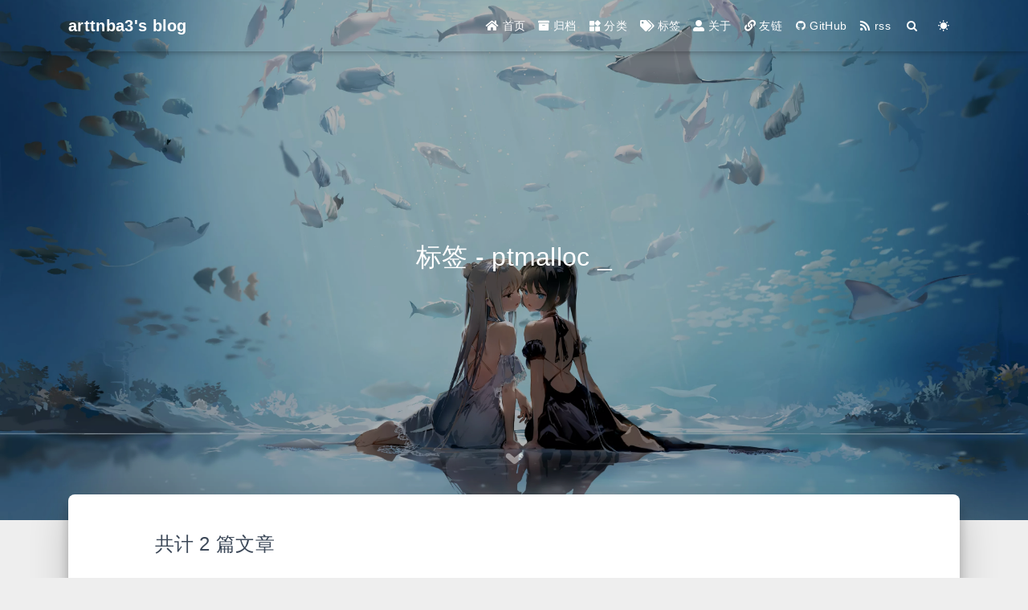

--- FILE ---
content_type: text/html; charset=utf-8
request_url: https://arttnba3.cn/tags/ptmalloc/
body_size: 4265
content:


<!DOCTYPE html>
<html lang="zh-CN" data-default-color-scheme=auto>



<head>
  <meta charset="UTF-8">
  <link rel="apple-touch-icon" sizes="76x76" href="/img/avatar.png">
  <link rel="icon" href="/img/avatar.png">
  <meta name="viewport" content="width=device-width, initial-scale=1.0, maximum-scale=5.0, shrink-to-fit=no">
  <meta http-equiv="x-ua-compatible" content="ie=edge">
  
    <meta http-equiv="Content-Security-Policy" content="upgrade-insecure-requests">
  
  <meta name="theme-color" content="#2f4154">
  <meta name="author" content="arttnba3">
  <meta name="keywords" content="">
  
    <meta name="description" content="あがいた夢を捨てて揺れる今日は眠って誤魔化せ">
<meta property="og:type" content="website">
<meta property="og:title" content="标签 - ptmalloc">
<meta property="og:url" content="http://example.com/tags/ptmalloc/index.html">
<meta property="og:site_name" content="arttnba3&#39;s blog">
<meta property="og:description" content="あがいた夢を捨てて揺れる今日は眠って誤魔化せ">
<meta property="og:locale" content="zh_CN">
<meta property="article:author" content="arttnba3">
<meta name="twitter:card" content="summary_large_image">
  
  
    <meta name="referrer" content="no-referrer-when-downgrade">
  
  
  <title>标签 - ptmalloc - arttnba3&#39;s blog</title>

  <link  rel="stylesheet" href="https://lib.baomitu.com/twitter-bootstrap/4.6.1/css/bootstrap.min.css" />





<!-- 主题依赖的图标库，不要自行修改 -->
<!-- Do not modify the link that theme dependent icons -->

<link rel="stylesheet" href="//at.alicdn.com/t/font_1749284_hj8rtnfg7um.css">



<link rel="stylesheet" href="//at.alicdn.com/t/font_1736178_lbnruvf0jn.css">


<link  rel="stylesheet" href="/css/main.css" />


  <link id="highlight-css" rel="stylesheet" href="/css/highlight.css" />
  
    <link id="highlight-css-dark" rel="stylesheet" href="/css/highlight-dark.css" />
  




  <script id="fluid-configs">
    var Fluid = window.Fluid || {};
    Fluid.ctx = Object.assign({}, Fluid.ctx)
    var CONFIG = {"hostname":"example.com","root":"/","version":"1.9.2","typing":{"enable":true,"typeSpeed":70,"cursorChar":"_","loop":false,"scope":[]},"anchorjs":{"enable":true,"element":"h1,h2,h3,h4,h5,h6","placement":"left","visible":"hover","icon":"§"},"progressbar":{"enable":true,"height_px":3,"color":"#29d","options":{"showSpinner":false,"trickleSpeed":100}},"code_language":{"enable":true,"default":"TEXT"},"copy_btn":true,"image_caption":{"enable":true},"image_zoom":{"enable":true,"img_url_replace":["",""]},"toc":{"enable":true,"placement":"right","headingSelector":"h1,h2,h3,h4,h5,h6","collapseDepth":0},"lazyload":{"enable":true,"loading_img":"/img/loading.gif","onlypost":false,"offset_factor":2},"web_analytics":{"enable":false,"follow_dnt":true,"baidu":null,"google":null,"gtag":null,"tencent":{"sid":null,"cid":null},"woyaola":null,"cnzz":null,"leancloud":{"app_id":null,"app_key":null,"server_url":null,"path":"window.location.pathname","ignore_local":false}},"search_path":"/local-search.xml"};

    if (CONFIG.web_analytics.follow_dnt) {
      var dntVal = navigator.doNotTrack || window.doNotTrack || navigator.msDoNotTrack;
      Fluid.ctx.dnt = dntVal && (dntVal.startsWith('1') || dntVal.startsWith('yes') || dntVal.startsWith('on'));
    }
  </script>
  <script  src="/js/utils.js" ></script>
  <script  src="/js/color-schema.js" ></script>
  


  
<meta name="generator" content="Hexo 7.1.1"><link rel="alternate" href="/atom.xml" title="arttnba3's blog" type="application/atom+xml">
</head>


<body>
  

  <header>
    

<div class="header-inner" style="height: 90vh;">
  <nav id="navbar" class="navbar fixed-top  navbar-expand-lg navbar-dark scrolling-navbar">
  <div class="container">
    <a class="navbar-brand" href="/">
      <strong>arttnba3&#39;s blog</strong>
    </a>

    <button id="navbar-toggler-btn" class="navbar-toggler" type="button" data-toggle="collapse"
            data-target="#navbarSupportedContent"
            aria-controls="navbarSupportedContent" aria-expanded="false" aria-label="Toggle navigation">
      <div class="animated-icon"><span></span><span></span><span></span></div>
    </button>

    <!-- Collapsible content -->
    <div class="collapse navbar-collapse" id="navbarSupportedContent">
      <ul class="navbar-nav ml-auto text-center">
        
          
          
          
          
            <li class="nav-item">
              <a class="nav-link" href="/">
                <i class="iconfont icon-home-fill"></i>
                首页
              </a>
            </li>
          
        
          
          
          
          
            <li class="nav-item">
              <a class="nav-link" href="/archives/">
                <i class="iconfont icon-archive-fill"></i>
                归档
              </a>
            </li>
          
        
          
          
          
          
            <li class="nav-item">
              <a class="nav-link" href="/categories/">
                <i class="iconfont icon-category-fill"></i>
                分类
              </a>
            </li>
          
        
          
          
          
          
            <li class="nav-item">
              <a class="nav-link" href="/tags/">
                <i class="iconfont icon-tags-fill"></i>
                标签
              </a>
            </li>
          
        
          
          
          
          
            <li class="nav-item">
              <a class="nav-link" href="/about/">
                <i class="iconfont icon-user-fill"></i>
                关于
              </a>
            </li>
          
        
          
          
          
          
            <li class="nav-item">
              <a class="nav-link" href="/links/">
                <i class="iconfont icon-link-fill"></i>
                友链
              </a>
            </li>
          
        
          
          
          
          
            <li class="nav-item">
              <a class="nav-link" target="_blank" rel="noopener" href="https://github.com/arttnba3">
                <i class="iconfont icon-github-fill"></i>
                GitHub
              </a>
            </li>
          
        
          
          
          
          
            <li class="nav-item">
              <a class="nav-link" href="/atom.xml">
                <i class="iconfont icon-rss"></i>
                rss
              </a>
            </li>
          
        
        
          <li class="nav-item" id="search-btn">
            <a class="nav-link" target="_self" href="javascript:;" data-toggle="modal" data-target="#modalSearch" aria-label="Search">
              &nbsp;<i class="iconfont icon-search"></i>&nbsp;
            </a>
          </li>
          
        
        
          <li class="nav-item" id="color-toggle-btn">
            <a class="nav-link" target="_self" href="javascript:;" aria-label="Color Toggle">&nbsp;<i
                class="iconfont icon-dark" id="color-toggle-icon"></i>&nbsp;</a>
          </li>
        
      </ul>
    </div>
  </div>
</nav>

  

<div id="banner" class="banner" parallax=true
     style="background: url('https://i.loli.net/2021/05/18/qyzsY6jaoVhfewc.jpg') no-repeat center center; background-size: cover;">
  <div class="full-bg-img">
    <div class="mask flex-center" style="background-color: rgba(0, 0, 0, 0.3)">
      <div class="banner-text text-center fade-in-up">
        <div class="h2">
          
            <span id="subtitle" data-typed-text="标签 - ptmalloc"></span>
          
        </div>

        
      </div>

      
        <div class="scroll-down-bar">
          <i class="iconfont icon-arrowdown"></i>
        </div>
      
    </div>
  </div>
</div>

</div>

  </header>

  <main>
    
      <div class="container nopadding-x-md">
        <div id="board"
          >
          
          <div class="container">
            <div class="row">
              <div class="col-12 col-md-10 m-auto">
                

<div class="list-group">
  <p class="h4">共计 2 篇文章</p>
  <hr>
  
  
    
      
      <p class="h5">2021</p>
    
    <a href="/2021/01/15/GLIBC-0X01-MALLOC-2.23-PART-II/" class="list-group-item list-group-item-action">
      <time>01-15</time>
      <div class="list-group-item-title">【GLIBC.0x01】glibc2.23 malloc源码分析 - II：malloc</div>
    </a>
  
    
    <a href="/2021/01/15/GLIBC-0X00-MALLOC-2.23-PART-I/" class="list-group-item list-group-item-action">
      <time>01-15</time>
      <div class="list-group-item-title">【GLIBC.0x00】glibc2.23 malloc源码分析 - I：堆内存的基本组织形式</div>
    </a>
  
</div>





              </div>
            </div>
          </div>
        </div>
      </div>
    

    
      <a id="scroll-top-button" aria-label="TOP" href="#" role="button">
        <i class="iconfont icon-arrowup" aria-hidden="true"></i>
      </a>
    

    
      <div class="modal fade" id="modalSearch" tabindex="-1" role="dialog" aria-labelledby="ModalLabel"
     aria-hidden="true">
  <div class="modal-dialog modal-dialog-scrollable modal-lg" role="document">
    <div class="modal-content">
      <div class="modal-header text-center">
        <h4 class="modal-title w-100 font-weight-bold">搜索</h4>
        <button type="button" id="local-search-close" class="close" data-dismiss="modal" aria-label="Close">
          <span aria-hidden="true">&times;</span>
        </button>
      </div>
      <div class="modal-body mx-3">
        <div class="md-form mb-5">
          <input type="text" id="local-search-input" class="form-control validate">
          <label data-error="x" data-success="v" for="local-search-input">关键词</label>
        </div>
        <div class="list-group" id="local-search-result"></div>
      </div>
    </div>
  </div>
</div>

    

    
  </main>

  <footer>
    <div class="footer-inner">
  <!-- 网站运行时间的设置 -->
  <span id="timeDate">载入天数...</span>
  <span id="times">载入时分秒...</span>
  <script>
      var now = new Date();
      function createtime() {
          var grt= new Date("04/20/2020 17:48:48");//此处修改你的建站时间或者网站上线时间
          now.setTime(now.getTime()+250);
          days = (now - grt ) / 1000 / 60 / 60 / 24; dnum = Math.floor(days);
          hours = (now - grt ) / 1000 / 60 / 60 - (24 * dnum); hnum = Math.floor(hours);
          if(String(hnum).length ==1 ){hnum = "0" + hnum;} minutes = (now - grt ) / 1000 /60 - (24 * 60 * dnum) - (60 * hnum);
          mnum = Math.floor(minutes); if(String(mnum).length ==1 ){mnum = "0" + mnum;}
          seconds = (now - grt ) / 1000 - (24 * 60 * 60 * dnum) - (60 * 60 * hnum) - (60 * mnum);
          snum = Math.round(seconds); if(String(snum).length ==1 ){snum = "0" + snum;}
          document.getElementById("timeDate").innerHTML = "arttnba3的小屋已经安全存在了 "+dnum+" 天 ";
          document.getElementById("times").innerHTML = hnum + " 小时 " + mnum + " 分 " + snum + " 秒";
      }
  setInterval("createtime()",250);
  </script>
  
    <div class="footer-content">
       <a href="https://hexo.io" target="_blank" rel="nofollow noopener"><span>Hexo</span></a> <i class="iconfont icon-love"></i> <a href="https://github.com/fluid-dev/hexo-theme-fluid" target="_blank" rel="nofollow noopener"><span>Fluid</span></a> 
    </div>
  
  
    <div class="statistics">
  
  

  
    
      <span id="busuanzi_container_site_pv" style="display: none">
        总访问量 
        <span id="busuanzi_value_site_pv"></span>
         次
      </span>
    
    
      <span id="busuanzi_container_site_uv" style="display: none">
        总访客数 
        <span id="busuanzi_value_site_uv"></span>
         人
      </span>
    
    
  
</div>

  
  
    <!-- 备案信息 ICP for China -->
    <div class="beian">
  <span>
    <a href="http://beian.miit.gov.cn/" target="_blank" rel="nofollow noopener">
      桂ICP备2022005068号-1
    </a>
  </span>
  
</div>

  
  
</div>

  </footer>

  <!-- Scripts -->
  
  <script  src="https://lib.baomitu.com/nprogress/0.2.0/nprogress.min.js" ></script>
  <link  rel="stylesheet" href="https://lib.baomitu.com/nprogress/0.2.0/nprogress.min.css" />

  <script>
    NProgress.configure({"showSpinner":false,"trickleSpeed":100})
    NProgress.start()
    window.addEventListener('load', function() {
      NProgress.done();
    })
  </script>


<script  src="https://lib.baomitu.com/jquery/3.6.0/jquery.min.js" ></script>
<script  src="https://lib.baomitu.com/twitter-bootstrap/4.6.1/js/bootstrap.min.js" ></script>
<script  src="/js/events.js" ></script>
<script  src="/js/plugins.js" ></script>


  <script  src="https://lib.baomitu.com/typed.js/2.0.12/typed.min.js" ></script>
  <script>
    (function (window, document) {
      var typing = Fluid.plugins.typing;
      var subtitle = document.getElementById('subtitle');
      if (!subtitle || !typing) {
        return;
      }
      var text = subtitle.getAttribute('data-typed-text');
      
        typing(text);
      
    })(window, document);
  </script>




  
    <script  src="/js/img-lazyload.js" ></script>
  




  <script  src="/js/local-search.js" ></script>

  <script defer src="https://busuanzi.ibruce.info/busuanzi/2.3/busuanzi.pure.mini.js" ></script>





<!-- 主题的启动项，将它保持在最底部 -->
<!-- the boot of the theme, keep it at the bottom -->
<script  src="/js/boot.js" ></script>


  

  <noscript>
    <div class="noscript-warning">博客在允许 JavaScript 运行的环境下浏览效果更佳</div>
  </noscript>
</body>
</html>


--- FILE ---
content_type: application/javascript; charset=utf-8
request_url: https://arttnba3.cn/js/boot.js
body_size: 67
content:
/* global Fluid */

Fluid.boot = {};

Fluid.boot.registerEvents = function() {
  Fluid.events.billboard();
  Fluid.events.registerNavbarEvent();
  Fluid.events.registerParallaxEvent();
  Fluid.events.registerScrollDownArrowEvent();
  Fluid.events.registerScrollTopArrowEvent();
  Fluid.events.registerImageLoadedEvent();
};

Fluid.boot.refreshPlugins = function() {
  Fluid.plugins.fancyBox();
  Fluid.plugins.codeWidget();

  if ('tocbot' in window) {
    tocbot.refresh();
    var toc = jQuery('#toc');
    if (toc.length === 0 || !tocbot) { return; }
    if (toc.find('.toc-list-item').length > 0) {
      toc.css('visibility', 'visible');
    }
  }

  if ('anchors' in window) {
    anchors.removeAll();
    var el = (CONFIG.anchorjs.element || 'h1,h2,h3,h4,h5,h6').split(',');
    var res = [];
    for (var item of el) {
      res.push('.markdown-body > ' + item.trim());
    }
    if (CONFIG.anchorjs.placement === 'left') {
      anchors.options.class = 'anchorjs-link-left';
    }
    anchors.add(res.join(', '));
  }

  if ('MathJax' in window && MathJax.startup.document && typeof MathJax.startup.document.state === 'function') {
    MathJax.startup.document.state(0);
    MathJax.texReset();
    MathJax.typeset();
    MathJax.typesetPromise();
  }

  if ('mermaid' in window) {
    mermaid.init();
  }
}

document.addEventListener('DOMContentLoaded', function() {
  Fluid.boot.registerEvents();
});


--- FILE ---
content_type: application/javascript; charset=utf-8
request_url: https://arttnba3.cn/js/plugins.js
body_size: 1276
content:
/* global Fluid, CONFIG */

HTMLElement.prototype.wrap = function(wrapper) {
  this.parentNode.insertBefore(wrapper, this);
  this.parentNode.removeChild(this);
  wrapper.appendChild(this);
};

Fluid.plugins = {

  typing: function(text) {
    if (!('Typed' in window)) { return; }

    var typed = new window.Typed('#subtitle', {
      strings: [
        '  ',
        text + '&nbsp;'
      ],
      cursorChar: CONFIG.typing.cursorChar,
      typeSpeed : CONFIG.typing.typeSpeed,
      loop      : CONFIG.typing.loop
    });
    typed.stop();
    var subtitle = document.getElementById('subtitle');
    if (subtitle) {
      subtitle.innerText = '';
    }
    jQuery(document).ready(function() {
      typed.start();
    });
  },

  fancyBox: function(selector) {
    if (!CONFIG.image_zoom.enable || !('fancybox' in jQuery)) { return; }

    jQuery(selector || '.markdown-body :not(a) > img, .markdown-body > img').each(function() {
      var $image = jQuery(this);
      var imageUrl = $image.attr('data-src') || $image.attr('src') || '';
      if (CONFIG.image_zoom.img_url_replace) {
        var rep = CONFIG.image_zoom.img_url_replace;
        var r1 = rep[0] || '';
        var r2 = rep[1] || '';
        if (r1) {
          if (/^re:/.test(r1)) {
            r1 = r1.replace(/^re:/, '');
            var reg = new RegExp(r1, 'gi');
            imageUrl = imageUrl.replace(reg, r2);
          } else {
            imageUrl = imageUrl.replace(r1, r2);
          }
        }
      }
      var $imageWrap = $image.wrap(`
        <a class="fancybox fancybox.image" href="${imageUrl}"
          itemscope itemtype="http://schema.org/ImageObject" itemprop="url"></a>`
      ).parent('a');
      if ($imageWrap.length !== 0) {
        if ($image.is('.group-image-container img')) {
          $imageWrap.attr('data-fancybox', 'group').attr('rel', 'group');
        } else {
          $imageWrap.attr('data-fancybox', 'default').attr('rel', 'default');
        }

        var imageTitle = $image.attr('title') || $image.attr('alt');
        if (imageTitle) {
          $imageWrap.attr('title', imageTitle).attr('data-caption', imageTitle);
        }
      }
    });

    jQuery.fancybox.defaults.hash = false;
    jQuery('.fancybox').fancybox({
      loop   : true,
      helpers: {
        overlay: {
          locked: false
        }
      }
    });
  },

  imageCaption: function(selector) {
    if (!CONFIG.image_caption.enable) { return; }

    jQuery(selector || `.markdown-body > p > img, .markdown-body > figure > img,
      .markdown-body > p > a.fancybox, .markdown-body > figure > a.fancybox`).each(function() {
      var $target = jQuery(this);
      var $figcaption = $target.next('figcaption');
      if ($figcaption.length !== 0) {
        $figcaption.addClass('image-caption');
      } else {
        var imageTitle = $target.attr('title') || $target.attr('alt');
        if (imageTitle) {
          $target.after(`<figcaption aria-hidden="true" class="image-caption">${imageTitle}</figcaption>`);
        }
      }
    });
  },

  codeWidget() {
    var enableLang = CONFIG.code_language.enable && CONFIG.code_language.default;
    var enableCopy = CONFIG.copy_btn && 'ClipboardJS' in window;
    if (!enableLang && !enableCopy) {
      return;
    }

    function getBgClass(ele) {
      return Fluid.utils.getBackgroundLightness(ele) >= 0 ? 'code-widget-light' : 'code-widget-dark';
    }

    var copyTmpl = '';
    copyTmpl += '<div class="code-widget">';
    copyTmpl += 'LANG';
    copyTmpl += '</div>';
    jQuery('.markdown-body pre').each(function() {
      var $pre = jQuery(this);
      if ($pre.find('code.mermaid').length > 0) {
        return;
      }
      if ($pre.find('span.line').length > 0) {
        return;
      }

      var lang = '';

      if (enableLang) {
        lang = CONFIG.code_language.default;
        if ($pre[0].children.length > 0 && $pre[0].children[0].classList.length >= 2 && $pre.children().hasClass('hljs')) {
          lang = $pre[0].children[0].classList[1];
        } else if ($pre[0].getAttribute('data-language')) {
          lang = $pre[0].getAttribute('data-language');
        } else if ($pre.parent().hasClass('sourceCode') && $pre[0].children.length > 0 && $pre[0].children[0].classList.length >= 2) {
          lang = $pre[0].children[0].classList[1];
          $pre.parent().addClass('code-wrapper');
        } else if ($pre.parent().hasClass('markdown-body') && $pre[0].classList.length === 0) {
          $pre.wrap('<div class="code-wrapper"></div>');
        }
        lang = lang.toUpperCase().replace('NONE', CONFIG.code_language.default);
      }
      $pre.append(copyTmpl.replace('LANG', lang).replace('code-widget">',
        getBgClass($pre[0]) + (enableCopy ? ' code-widget copy-btn" data-clipboard-snippet><i class="iconfont icon-copy"></i>' : ' code-widget">')));

      if (enableCopy) {
        var clipboard = new ClipboardJS('.copy-btn', {
          target: function(trigger) {
            var nodes = trigger.parentNode.childNodes;
            for (var i = 0; i < nodes.length; i++) {
              if (nodes[i].tagName === 'CODE') {
                return nodes[i];
              }
            }
          }
        });
        clipboard.on('success', function(e) {
          e.clearSelection();
          e.trigger.innerHTML = e.trigger.innerHTML.replace('icon-copy', 'icon-success');
          setTimeout(function() {
            e.trigger.innerHTML = e.trigger.innerHTML.replace('icon-success', 'icon-copy');
          }, 2000);
        });
      }
    });
  }
};
